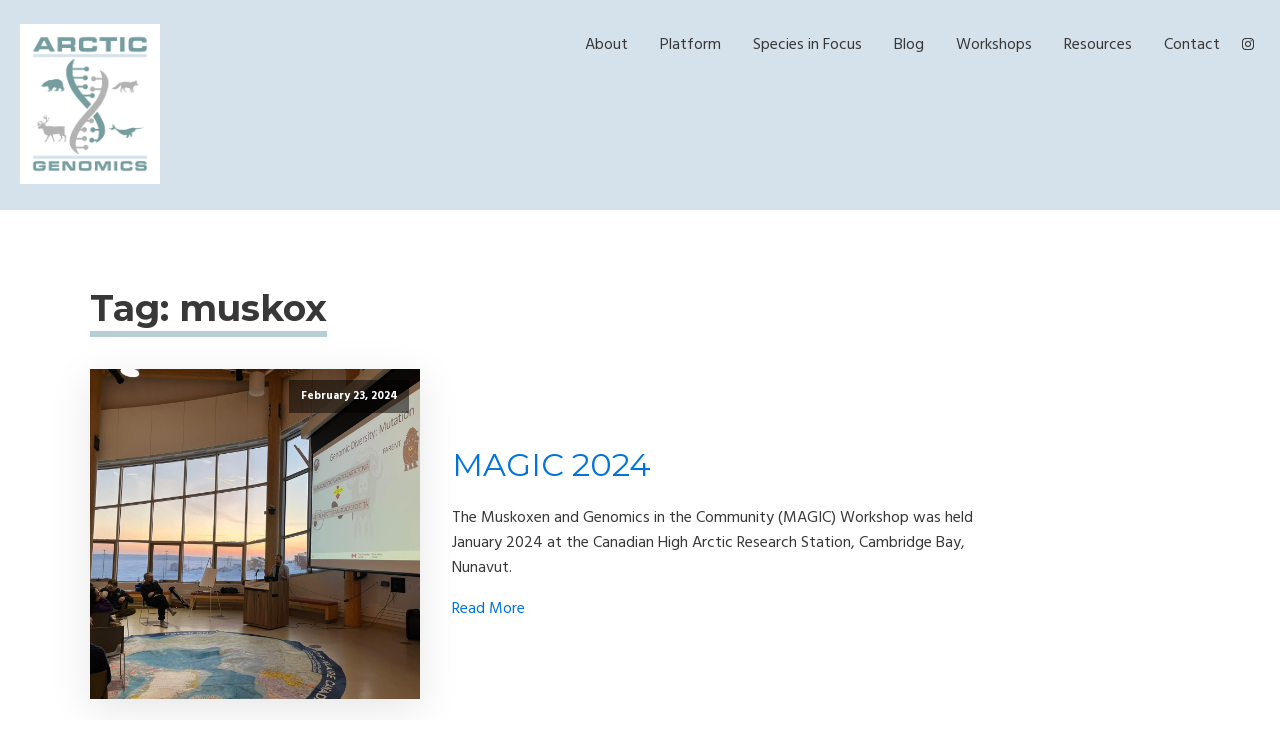

--- FILE ---
content_type: text/css
request_url: https://arcticgenomics.org/wp-content/uploads/oxygen/css/262.css?cache=1729503400&ver=ed2ddcfa9282b0c63ce1749223f520ac
body_size: 121
content:
#section-2-235{height:210px;background-color:#d5e2eb}div.ct-section-inner-wrap,div.oxy-header-container{max-width:1140px}

--- FILE ---
content_type: text/css
request_url: https://arcticgenomics.org/wp-content/uploads/oxygen/css/41.css?cache=1729503445&ver=ed2ddcfa9282b0c63ce1749223f520ac
body_size: 1264
content:
#section-110-41 > .ct-section-inner-wrap{padding-top:32px;padding-bottom:32px}#section-110-41{background-color:#d5e2eb}#div_block-98-41{height:120px;border-radius:50%;background-color:#ffffff;border-top-color:#383838;border-right-color:#383838;border-bottom-color:#383838;border-left-color:#383838;border-top-width:2px;border-right-width:2px;border-bottom-width:2px;border-left-width:2px;border-top-style:solid;border-right-style:solid;border-bottom-style:solid;border-left-style:solid;width:120px;display:none}#div_block-113-41{width:50%;padding-left:0px;padding-top:0px;margin-top:-4px;padding-bottom:0px}#div_block-114-41{width:50%;flex-direction:column;display:flex;align-items:flex-end;justify-content:space-between;text-align:right;padding-right:0px;padding-top:0px;padding-bottom:0px}@media (max-width:479px){#div_block-114-41{flex-direction:column;display:flex;justify-content:space-between;align-items:center;text-align:center;margin-left:0px;padding-left:0px;margin-top:8px}}@media (max-width:767px){#new_columns-112-41> .ct-div-block{width:100% !important}#new_columns-112-41{flex-direction:column}}#new_columns-112-41{padding-left:0px}#_rich_text-121-41{font-size:18px}@media (max-width:991px){#_rich_text-121-41{text-align:left}}@media (max-width:767px){#_rich_text-121-41{margin-top:8px}}@media (max-width:479px){#_rich_text-121-41{text-align:center}}#image-124-41{width:140px}#_nav_menu-108-41 .oxy-nav-menu-hamburger-line{background-color:#383838}@media (max-width:991px){#_nav_menu-108-41 .oxy-nav-menu-list{display:none}#_nav_menu-108-41 .oxy-menu-toggle{display:initial}#_nav_menu-108-41.oxy-nav-menu.oxy-nav-menu-open .oxy-nav-menu-list{display:initial}}#_nav_menu-108-41.oxy-nav-menu.oxy-nav-menu-open{background-color:#ffffff;margin-top:0 !important;margin-right:0 !important;margin-left:0 !important;margin-bottom:0 !important}#_nav_menu-108-41.oxy-nav-menu.oxy-nav-menu-open .menu-item a{color:#383838;padding-top:9px;padding-bottom:9px;padding-left:16px;padding-right:16px}#_nav_menu-108-41.oxy-nav-menu.oxy-nav-menu-open .menu-item a:hover{color:#606e79}#_nav_menu-108-41 .oxy-nav-menu-hamburger-wrap{width:48px;height:48px}#_nav_menu-108-41 .oxy-nav-menu-hamburger{width:32px;height:25px}#_nav_menu-108-41 .oxy-nav-menu-hamburger-line{height:4px;background-color:#383838}#_nav_menu-108-41.oxy-nav-menu-open .oxy-nav-menu-hamburger .oxy-nav-menu-hamburger-line:first-child{top:10.5px}#_nav_menu-108-41.oxy-nav-menu-open .oxy-nav-menu-hamburger .oxy-nav-menu-hamburger-line:last-child{top:-10.5px}#_nav_menu-108-41 .menu-item > .sub-menu{transition-duration:0.5s}#_nav_menu-108-41{top:24px;right:100px}#_nav_menu-108-41 .oxy-nav-menu-list{flex-direction:row}#_nav_menu-108-41 .menu-item a{padding-top:9px;padding-left:16px;padding-right:16px;padding-bottom:9px;color:#383838;transition-duration:0.5s}#_nav_menu-108-41 .current-menu-item a{color:#191919;padding-bottom:7px;border-bottom-width:2px}#_nav_menu-108-41.oxy-nav-menu:not(.oxy-nav-menu-open) .sub-menu .menu-item a{border:0;padding-top:9px;padding-bottom:9px}#_nav_menu-108-41 .menu-item:focus-within a,#_nav_menu-108-41 .menu-item:hover a{padding-top:9px;border-top-width:0px;color:#191919;padding-bottom:7px;border-bottom-width:2px}#_nav_menu-108-41.oxy-nav-menu:not(.oxy-nav-menu-open) .sub-menu .menu-item a:hover{border:0;padding-top:9px;padding-bottom:9px}#_nav_menu-115-41 .oxy-nav-menu-hamburger-line{background-color:#383838}#_nav_menu-115-41.oxy-nav-menu.oxy-nav-menu-open{margin-top:0 !important;margin-right:0 !important;margin-left:0 !important;margin-bottom:0 !important}#_nav_menu-115-41.oxy-nav-menu.oxy-nav-menu-open .menu-item a{padding-top:4px;padding-bottom:4px;padding-left:4px;padding-right:4px}#_nav_menu-115-41 .oxy-nav-menu-hamburger-wrap{width:40px;height:40px;margin-top:10px;margin-bottom:10px}#_nav_menu-115-41 .oxy-nav-menu-hamburger{width:40px;height:32px}#_nav_menu-115-41 .oxy-nav-menu-hamburger-line{height:6px}#_nav_menu-115-41.oxy-nav-menu-open .oxy-nav-menu-hamburger .oxy-nav-menu-hamburger-line:first-child{top:13px}#_nav_menu-115-41.oxy-nav-menu-open .oxy-nav-menu-hamburger .oxy-nav-menu-hamburger-line:last-child{top:-13px}#_nav_menu-115-41 .menu-item > .sub-menu{transition-duration:0.5s}#_nav_menu-115-41 .oxy-nav-menu-list{flex-direction:column}#_nav_menu-115-41 .menu-item a{padding-top:4px;padding-left:4px;padding-right:4px;padding-bottom:4px;color:#383838;transition-duration:0.5s;font-size:16px}#_nav_menu-115-41 .current-menu-item a{color:#191919}#_nav_menu-115-41.oxy-nav-menu:not(.oxy-nav-menu-open) .sub-menu .menu-item a{border:0;padding-left:4px;padding-right:4px}#_nav_menu-115-41 .menu-item:focus-within a,#_nav_menu-115-41 .menu-item:hover a{color:#191919}#_nav_menu-115-41.oxy-nav-menu:not(.oxy-nav-menu-open) .sub-menu .menu-item a:hover{border:0;padding-left:4px;padding-right:4px}#_header-92-41.oxy-header.oxy-overlay-header{position:absolute;left:0;right:0;z-index:20}#_header-92-41.oxy-header.oxy-overlay-header:not(.oxy-sticky-header-active) .oxy-header-row,#_header-92-41.oxy-header.oxy-overlay-header:not(.oxy-sticky-header-active){background-color:initial !important}#_header-92-41.oxy-header.oxy-overlay-header .oxygen-hide-in-overlay{display:none}#_header-92-41.oxy-header.oxy-overlay-header .oxygen-only-show-in-overlay{display:block}#_header-92-41 .oxy-header-container{max-width:100%}.oxy-header.oxy-sticky-header-active > #_header_row-93-41.oxygen-show-in-sticky-only{display:block}#_header_row-93-41{padding-top:24px}#_social_icons-99-41.oxy-social-icons{flex-direction:row;margin-right:-0px;margin-bottom:-0px}#_social_icons-99-41.oxy-social-icons a{font-size:24px;margin-right:0px;margin-bottom:0px;border-radius:50%}#_social_icons-99-41.oxy-social-icons a svg{width:0.5em;height:0.5em;color:#383838}#_social_icons-99-41.oxy-social-icons a:hover svg{color:#191919}#_social_icons-99-41{top:33px;margin-top:8px}#_social_icons-116-41.oxy-social-icons{flex-direction:row;margin-right:-10px;margin-bottom:-10px}#_social_icons-116-41.oxy-social-icons a{font-size:34px;margin-right:10px;margin-bottom:10px;border-radius:50%}#_social_icons-116-41.oxy-social-icons a svg{width:0.5em;height:0.5em;color:#383838}#_social_icons-116-41.oxy-social-icons a:hover svg{color:#191919}@media (max-width:479px){#_social_icons-99-41.oxy-social-icons{}#_social_icons-99-41.oxy-social-icons a{font-size:48px}#_social_icons-99-41.oxy-social-icons a svg{width:0.5em;height:0.5em}}div.ct-section-inner-wrap,div.oxy-header-container{max-width:1140px}

--- FILE ---
content_type: text/css
request_url: https://arcticgenomics.org/wp-content/uploads/oxygen/css/121.css?cache=1729503428&ver=ed2ddcfa9282b0c63ce1749223f520ac
body_size: 672
content:
#section-3-121 > .ct-section-inner-wrap{padding-top:75px}#section-3-121{background-color:#ffffff}#headline-5-121{margin-bottom:32px}#_posts_grid-4-121 .oxy-posts{display:flex;flex-direction:column}#_posts_grid-4-121 .oxy-post{margin-bottom:2em;display:flex;flex-direction:row;align-items:center}#_posts_grid-4-121 .oxy-post-wrap{width:100%;display:flex;flex-direction:column;text-align:left;align-items:flex-start}#_posts_grid-4-121 .oxy-post-image{position:relative;background-color:grey;background-image:repeating-linear-gradient( 45deg,#eee,#eee 10px,#ddd 10px,#ddd 20px);width:30%;flex-shrink:0;flex-grow:0;margin-right:2em;box-shadow:0px 10px 40px rgb(0 0 0 / 10%)}#_posts_grid-4-121 .oxy-post-image-fixed-ratio{padding-bottom:100%;background-size:cover;background-position:center center}#_posts_grid-4-121 .oxy-post-image-date-overlay{position:absolute;top:1em;right:1em;font-size:.7em;color:white;background-color:rgba(0,0,0,0.5);padding:.7em 1em;font-weight:bold;-webkit-font-smoothing:antialiased}#_posts_grid-4-121 .oxy-post-title{font-size:2em;line-height:1.2em}#_posts_grid-4-121 .oxy-post-meta{margin-top:0.5em;font-size:.8em;display:flex;flex-direction:row}#_posts_grid-4-121 .oxy-post-meta-item::after{content:"\00b7";margin-right:.5em;margin-left:.5em}#_posts_grid-4-121 .oxy-post-meta-item:last-child::after{content:"";display:none}#_posts_grid-4-121 .oxy-post-content{margin-top:1em;margin-bottom:1em}#_posts_grid-4-121 .oxy-post-content p{max-width:555px;margin:0}#_posts_grid-4-121 .oxy-post-meta-author{display:none}@media (max-width:767px){#_posts_grid-4-121 .oxy-post{flex-direction:column}#_posts_grid-4-121 .oxy-post-image{width:100%;margin-bottom:1em;margin-right:0}#_posts_grid-4-121 .oxy-post-image-fixed-ratio{padding-bottom:56%}}@media (max-width:991px){#_posts_grid-4-121 .oxy-post-title{font-size:24px}}#_posts_grid-4-121 .oxy-easy-posts-pages{text-align:center}div.ct-section-inner-wrap,div.oxy-header-container{max-width:1140px}

--- FILE ---
content_type: text/css
request_url: https://arcticgenomics.org/wp-content/uploads/oxygen/css/universal.css?cache=1767644902&ver=ed2ddcfa9282b0c63ce1749223f520ac
body_size: 4831
content:
.ct-section {
width:100%;
background-size:cover;
background-repeat:repeat;
}
.ct-section>.ct-section-inner-wrap {
display:flex;
flex-direction:column;
align-items:flex-start;
}
.ct-div-block {
display:flex;
flex-wrap:nowrap;
flex-direction:column;
align-items:flex-start;
}
.ct-new-columns {
display:flex;
width:100%;
flex-direction:row;
align-items:stretch;
justify-content:center;
flex-wrap:wrap;
}
.ct-link-text {
display:inline-block;
}
.ct-link {
display:flex;
flex-wrap:wrap;
text-align:center;
text-decoration:none;
flex-direction:column;
align-items:center;
justify-content:center;
}
.ct-link-button {
display:inline-block;
text-align:center;
text-decoration:none;
}
.ct-link-button {
background-color: #1e73be;
border: 1px solid #1e73be;
color: #ffffff;
padding: 10px 16px;
}
.ct-image {
max-width:100%;
}
.ct-fancy-icon>svg {
width:55px;height:55px;}
.ct-inner-content {
width:100%;
}
.ct-slide {
display:flex;
flex-wrap:wrap;
text-align:center;
flex-direction:column;
align-items:center;
justify-content:center;
}
.ct-nestable-shortcode {
display:flex;
flex-wrap:nowrap;
flex-direction:column;
align-items:flex-start;
}
.oxy-comments {
width:100%;
text-align:left;
}
.oxy-comment-form {
width:100%;
}
.oxy-login-form {
width:100%;
}
.oxy-search-form {
width:100%;
}
.oxy-tabs-contents {
display:flex;
width:100%;
flex-wrap:nowrap;
flex-direction:column;
align-items:flex-start;
}
.oxy-tab {
display:flex;
flex-wrap:nowrap;
flex-direction:column;
align-items:flex-start;
}
.oxy-tab-content {
display:flex;
width:100%;
flex-wrap:nowrap;
flex-direction:column;
align-items:flex-start;
}
.oxy-testimonial {
width:100%;
}
.oxy-icon-box {
width:100%;
}
.oxy-pricing-box {
width:100%;
}
.oxy-posts-grid {
width:100%;
}
.oxy-gallery {
width:100%;
}
.ct-slider {
width:100%;
}
.oxy-tabs {
display:flex;
flex-wrap:nowrap;
flex-direction:row;
align-items:stretch;
}
.ct-modal {
flex-direction:column;
align-items:flex-start;
}
.ct-span {
display:inline-block;
text-decoration:inherit;
}
.ct-widget {
width:100%;
}
.oxy-dynamic-list {
width:100%;
}
@media screen and (-ms-high-contrast: active), (-ms-high-contrast: none) {
			.ct-div-block,
			.oxy-post-content,
			.ct-text-block,
			.ct-headline,
			.oxy-rich-text,
			.ct-link-text { max-width: 100%; }
			img { flex-shrink: 0; }
			body * { min-height: 1px; }
		}            .oxy-testimonial {
                flex-direction: row;
                align-items: center;
            }
                        .oxy-testimonial .oxy-testimonial-photo-wrap {
                order: 1;
            }
            
                        .oxy-testimonial .oxy-testimonial-photo {
                width: 125px;                height: 125px;                margin-right: 20px;
            }
            
                        .oxy-testimonial .oxy-testimonial-photo-wrap, 
            .oxy-testimonial .oxy-testimonial-author-wrap, 
            .oxy-testimonial .oxy-testimonial-content-wrap {
                align-items: flex-start;                text-align: left;            }
            
                                                            .oxy-testimonial .oxy-testimonial-text {
                margin-bottom:8px;font-size: 21px;
line-height: 1.4;
-webkit-font-smoothing: subpixel-antialiased;
            }
            
                                    .oxy-testimonial .oxy-testimonial-author {
                font-size: 18px;
-webkit-font-smoothing: subpixel-antialiased;
            }
                            

                                                .oxy-testimonial .oxy-testimonial-author-info {
                font-size: 12px;
-webkit-font-smoothing: subpixel-antialiased;
            }
            
             
            
                        .oxy-icon-box {
                text-align: left;                flex-direction: column;            }
            
                        .oxy-icon-box .oxy-icon-box-icon {
                margin-bottom: 12px;
                align-self: flex-start;            }
            
                                                                        .oxy-icon-box .oxy-icon-box-heading {
                font-size: 21px;
margin-bottom: 12px;            }
            
                                                                                    .oxy-icon-box .oxy-icon-box-text {
                font-size: 16px;
margin-bottom: 12px;align-self: flex-start;            }
            
                        .oxy-icon-box .oxy-icon-box-link {
                margin-top: 20px;                            }
            
            
            /* GLOBALS */

                                                            .oxy-pricing-box .oxy-pricing-box-section {
                padding-top: 20px;
padding-left: 20px;
padding-right: 20px;
padding-bottom: 20px;
text-align: center;            }
                        
                        .oxy-pricing-box .oxy-pricing-box-section.oxy-pricing-box-price {
                justify-content: center;            }
            
            /* IMAGE */
                                                                                    .oxy-pricing-box .oxy-pricing-box-section.oxy-pricing-box-graphic {
                justify-content: center;            }
            
            /* TITLE */
                                                            
                                    .oxy-pricing-box .oxy-pricing-box-title-title {
                font-size: 48px;
            }
            
                                    .oxy-pricing-box .oxy-pricing-box-title-subtitle {
                font-size: 24px;
            }
            

            /* PRICE */
                                                .oxy-pricing-box .oxy-pricing-box-section.oxy-pricing-box-price {
                                                flex-direction: row;                                            }
            
                                    .oxy-pricing-box .oxy-pricing-box-currency {
                font-size: 28px;
            }
            
                                    .oxy-pricing-box .oxy-pricing-box-amount-main {
                font-size: 80px;
line-height: 0.7;
            }
            
                                    .oxy-pricing-box .oxy-pricing-box-amount-decimal {
                font-size: 13px;
            }
                        
                                    .oxy-pricing-box .oxy-pricing-box-term {
                font-size: 16px;
            }
            
                                    .oxy-pricing-box .oxy-pricing-box-sale-price {
                font-size: 12px;
color: rgba(0,0,0,0.5);
                margin-bottom: 20px;            }
            
            /* CONTENT */

                                                                        .oxy-pricing-box .oxy-pricing-box-section.oxy-pricing-box-content {
                font-size: 16px;
color: rgba(0,0,0,0.5);
            }
            
            /* CTA */

                                                                        .oxy-pricing-box .oxy-pricing-box-section.oxy-pricing-box-cta {
                justify-content: center;            }
            
        
                                .oxy-progress-bar .oxy-progress-bar-background {
            background-color: #000000;            background-image: linear-gradient(-45deg,rgba(255,255,255,.12) 25%,transparent 25%,transparent 50%,rgba(255,255,255,.12) 50%,rgba(255,255,255,.12) 75%,transparent 75%,transparent);            animation: none 0s paused;        }
                
                .oxy-progress-bar .oxy-progress-bar-progress-wrap {
            width: 85%;        }
        
                                                        .oxy-progress-bar .oxy-progress-bar-progress {
            background-color: #66aaff;padding: 40px;animation: none 0s paused, none 0s paused;            background-image: linear-gradient(-45deg,rgba(255,255,255,.12) 25%,transparent 25%,transparent 50%,rgba(255,255,255,.12) 50%,rgba(255,255,255,.12) 75%,transparent 75%,transparent);        
        }
                
                        .oxy-progress-bar .oxy-progress-bar-overlay-text {
            font-size: 30px;
font-weight: 900;
-webkit-font-smoothing: subpixel-antialiased;
        }
        
                        .oxy-progress-bar .oxy-progress-bar-overlay-percent {
            font-size: 12px;
        }
        
        .ct-slider .unslider-nav ol li {border-color: #ffffff; }.ct-slider .unslider-nav ol li.unslider-active {background-color: #ffffff; }.ct-slider .ct-slide {
				padding: 0px;			}
		
                        .oxy-superbox .oxy-superbox-secondary, 
            .oxy-superbox .oxy-superbox-primary {
                transition-duration: 0.5s;            }
            
            
            
            
            
        
        
        
        
            .oxy-shape-divider {
                width: 0px;
                height: 0px;
                
            }
            
            .oxy_shape_divider svg {
                width: 100%;
            }
            .oxy-pro-menu .oxy-pro-menu-container:not(.oxy-pro-menu-open-container):not(.oxy-pro-menu-off-canvas-container) .sub-menu{
box-shadow:px px px px ;}

.oxy-pro-menu .oxy-pro-menu-show-dropdown .oxy-pro-menu-list .menu-item-has-children > a svg{
transition-duration:0.4s;
}

.oxy-pro-menu .oxy-pro-menu-show-dropdown .oxy-pro-menu-list .menu-item-has-children > a div{
margin-left:0px;
}

.oxy-pro-menu .oxy-pro-menu-mobile-open-icon svg{
width:30px;
height:30px;
}

.oxy-pro-menu .oxy-pro-menu-mobile-open-icon{
padding-top:15px;
padding-right:15px;
padding-bottom:15px;
padding-left:15px;
}

.oxy-pro-menu .oxy-pro-menu-mobile-open-icon, .oxy-pro-menu .oxy-pro-menu-mobile-open-icon svg{
transition-duration:0.4s;
}

.oxy-pro-menu .oxy-pro-menu-mobile-close-icon{
top:20px;
left:20px;
}

.oxy-pro-menu .oxy-pro-menu-mobile-close-icon svg{
width:24px;
height:24px;
}

.oxy-pro-menu .oxy-pro-menu-mobile-close-icon, .oxy-pro-menu .oxy-pro-menu-mobile-close-icon svg{
transition-duration:0.4s;
}

.oxy-pro-menu .oxy-pro-menu-container.oxy-pro-menu-off-canvas-container, .oxy-pro-menu .oxy-pro-menu-container.oxy-pro-menu-open-container{
background-color:#ffffff;
}

.oxy-pro-menu .oxy-pro-menu-off-canvas-container, .oxy-pro-menu .oxy-pro-menu-open-container{
background-image:url();
}

.oxy-pro-menu .oxy-pro-menu-off-canvas-container .oxy-pro-menu-list .menu-item-has-children > a svg, .oxy-pro-menu .oxy-pro-menu-open-container .oxy-pro-menu-list .menu-item-has-children > a svg{
font-size:24px;
}

.oxy-pro-menu .oxy-pro-menu-dropdown-links-toggle.oxy-pro-menu-open-container .menu-item-has-children ul, .oxy-pro-menu .oxy-pro-menu-dropdown-links-toggle.oxy-pro-menu-off-canvas-container .menu-item-has-children ul{
background-color:rgba(0,0,0,0.2);
border-top-style:solid;
}

.oxy-pro-menu .oxy-pro-menu-container:not(.oxy-pro-menu-open-container):not(.oxy-pro-menu-off-canvas-container) .oxy-pro-menu-list{
                    flex-direction: row;
               }
.oxy-pro-menu .oxy-pro-menu-container .menu-item a{
                    text-align: left;
                    justify-content: flex-start;
                }
.oxy-pro-menu .oxy-pro-menu-container.oxy-pro-menu-open-container .menu-item, .oxy-pro-menu .oxy-pro-menu-container.oxy-pro-menu-off-canvas-container .menu-item{
                    align-items: flex-start;
                }

            .oxy-pro-menu .oxy-pro-menu-off-canvas-container{
                    top: 0;
                    bottom: 0;
                    right: auto;
                    left: 0;
               }
.oxy-pro-menu .oxy-pro-menu-container.oxy-pro-menu-open-container .oxy-pro-menu-list .menu-item a, .oxy-pro-menu .oxy-pro-menu-container.oxy-pro-menu-off-canvas-container .oxy-pro-menu-list .menu-item a{
                    text-align: left;
                    justify-content: flex-start;
                }

            .oxy-site-navigation {
--oxynav-brand-color:#4831B0;
--oxynav-neutral-color:#FFFFFF;
--oxynav-activehover-color:#EFEDF4;
--oxynav-background-color:#4831B0;
--oxynav-border-radius:0px;
--oxynav-other-spacing:8px;
--oxynav-transition-duration:0.3s;
--oxynav-transition-timing-function:cubic-bezier(.84,.05,.31,.93);
}

.oxy-site-navigation .oxy-site-navigation__mobile-close-wrapper{
text-align:left;
}

.oxy-site-navigation > ul{ left: 0; }
.oxy-site-navigation {
                        --oxynav-animation-name: none; 
                    }

                .oxy-site-navigation > ul:not(.open) > li[data-cta='true']:nth-last-child(1){ 
                    background-color: var(--oxynav-brand-color);
                    transition: var(--oxynav-transition-duration);
                    margin-left: var(--oxynav-other-spacing);
                    border: none;
                }
.oxy-site-navigation > ul:not(.open) > li[data-cta='true']:nth-last-child(2){ 
                    background: transparent;
                    border: 1px solid currentColor;
                    transition: var(--oxynav-transition-duration);
                    margin-left: var(--oxynav-other-spacing);
                }
.oxy-site-navigation > ul:not(.open) > li[data-cta='true']:nth-last-child(2):not(:hover) > img{
                    filter: invert(0) !important;
                }
.oxy-site-navigation > ul:not(.open) > li[data-cta='true']:hover{
                    background-color: var(--oxynav-activehover-color);
                }
.oxy-site-navigation > ul:not(.open) > li[data-cta='true']:nth-last-child(1) > a{
                    color: var(--oxynav-neutral-color);
                }
.oxy-site-navigation > ul:not(.open) > li[data-cta='true']:nth-last-child(2) > a{
                    color: var(--oxynav-brand-color);
                }
.oxy-site-navigation > ul:not(.open) > li[data-cta='true']:hover > a{
                    color: var(--oxynav-brand-color);
                }
.oxy-site-navigation > ul:not(.open) > li[data-cta='true']:nth-last-child(1) > a::after{
                    color: var(--oxynav-neutral-color);   
                }
.oxy-site-navigation > ul:not(.open) > li[data-cta='true']:nth-last-child(2) > a::after{
                    color: var(--oxynav-brand-color);   
                }
.oxy-site-navigation > ul:not(.open) > li[data-cta='true']:hover > a::after{
                    color: var(--oxynav-brand-color);   
                }
.oxy-site-navigation > ul:not(.open) > li[data-cta='true'] > ul{
                    display: none;
                }
.oxy-site-navigation > ul:not(.open) > li[data-cta='true'] > button, .oxy-site-navigation > ul:not(.open) > li[data-cta='true'] > ul{
                    display: none;
                }

                .ct-section-inner-wrap, .oxy-header-container{
  max-width: 1120px;
}
body {font-family: 'Hind';}body {line-height: 1.6;font-size: 16px;font-weight: 400;color: #383838;}.oxy-nav-menu-hamburger-line {background-color: #383838;}h1, h2, h3, h4, h5, h6 {font-family: 'Montserrat';font-size: 36px;font-weight: 700;line-height: 1.2;color: #383838;}h2, h3, h4, h5, h6{font-size: 30px;}h3, h4, h5, h6{font-size: 24px;}h4, h5, h6{font-size: 20px;}h5, h6{font-size: 18px;}h6{font-size: 16px;}a {color: #0074db;text-decoration: none;}a:hover {color: #3c8fd8;text-decoration: none;}.ct-link-text {text-decoration: ;}.ct-link {text-decoration: ;}.ct-link-button {border-radius: 3px;}.ct-section-inner-wrap {
padding-top: 75px;
padding-right: 20px;
padding-bottom: 75px;
padding-left: 20px;
}.ct-new-columns > .ct-div-block {
padding-top: 20px;
padding-right: 20px;
padding-bottom: 20px;
padding-left: 20px;
}.oxy-header-container {
padding-right: 20px;
padding-left: 20px;
}@media (max-width: 992px) {
				.ct-columns-inner-wrap {
					display: block !important;
				}
				.ct-columns-inner-wrap:after {
					display: table;
					clear: both;
					content: "";
				}
				.ct-column {
					width: 100% !important;
					margin: 0 !important;
				}
				.ct-columns-inner-wrap {
					margin: 0 !important;
				}
			}
.block-heading {
 border-bottom-style:solid;
 border-bottom-width:6px;
 border-bottom-color:#b5cfd3;
 margin-bottom:24px;
 line-height:1.3;
}
.block-text {
 max-width:555px;
 margin-bottom:16px;
 text-align:left;
 margin-top:0px;
}
.oxel_icon_button__container:hover{
}
.oxel_icon_button__container {
 background-color:#d5e2eb;
 padding-top:8px;
 padding-left:16px;
 padding-right:16px;
 padding-bottom:8px;
 transition-duration:0.3s;
 text-align:center;
}
.oxel_icon_button__container:not(.ct-section):not(.oxy-easy-posts),
.oxel_icon_button__container.oxy-easy-posts .oxy-posts,
.oxel_icon_button__container.ct-section .ct-section-inner-wrap{
display:flex;
flex-direction:column;
align-items:center;
}
.oxel_icon_button_text {
 color:#374047;
 font-weight:600;
 font-size:18px;
 margin-bottom:8px;
}
.oxel_icon_button_icon {
color: #383838;}.oxel_icon_button_icon 
>svg {width: 40px;height: 40px;}.oxel_icon_button_icon {
 margin-right:8px;
 margin-bottom:8px;
}
.box-shadow:hover{
}
.box-shadow {
 background-color:#d5e2eb;
 box-shadow:0px 10px 40px rgba(0,0,0,0.1);
}
@media (max-width: 767px) {
.box-shadow {
}
}

.partner-card {
 width:23%;
 margin-right:16px;
 margin-bottom:16px;
}
@media (max-width: 991px) {
.partner-card {
 width:31%;
}
}

@media (max-width: 767px) {
.partner-card {
 width:48%;
}
}

@media (max-width: 479px) {
.partner-card {
 width:100%;
 margin-right:0px;
}
}

.border-colour--white {
 border-top-color:#ffffff;
 border-right-color:#ffffff;
 border-bottom-color:#ffffff;
 border-left-color:#ffffff;
}
.oxel_circular_counter {
 width:150px;
 height:150px;
 border-radius:50%;
 padding-top:8px;
 padding-left:8px;
 padding-right:8px;
 padding-bottom:8px;
 color:#f75e47;
 background-color:#f4ccc0;
}
.oxel_circular_counter__inner {
 width:100%;
 height:100%;
 border-radius:50%;
 text-align:center;
 background-color:#ffffff;
}
.oxel_circular_counter__inner:not(.ct-section):not(.oxy-easy-posts),
.oxel_circular_counter__inner.oxy-easy-posts .oxy-posts,
.oxel_circular_counter__inner.ct-section .ct-section-inner-wrap{
display:flex;
flex-direction:row;
align-items:center;
justify-content:center;
}
.oxel_circular_counter__number {
 color:#374047;
 font-size:32px;
 font-weight:100;
}
.oxel_circular_counter__unit {
 color:#374047;
 font-weight:100;
 font-size:32px;
}
.oxel_number_counter {
}
.oxel_number_counter__number {
 font-family:Montserrat;
 color:#374047;
}
.oxel_number_counter__label {
 font-family:Hind;
 color:#606e79;
}
.border-radius {
 border-radius:8px;
}
.button:hover{
background-color :#f9f9f9;
border: 1px solid #f9f9f9;
}.button:hover{
 border-top-color:f9f9f9;
 border-right-color:f9f9f9;
 border-bottom-color:f9f9f9;
 border-left-color:f9f9f9;
 border-top-width:2px;
 border-right-width:2px;
 border-bottom-width:2px;
 border-left-width:2px;
 border-top-style:solid;
 border-right-style:solid;
 border-bottom-style:solid;
 border-left-style:solid;
 color:#383838;
}
.button {
background-color :#ffffff;
border: 1px solid #ffffff;
color: #383838;
}.button {
 button-hover_color:#f9f9f9;
 font-weight:600;
 border-top-style:solid;
 border-right-style:solid;
 border-bottom-style:solid;
 border-left-style:solid;
 border-top-width:2px;
 border-right-width:2px;
 border-bottom-width:2px;
 border-left-width:2px;
 border-top-color:#ffffff;
 border-right-color:#ffffff;
 border-bottom-color:#ffffff;
 border-left-color:#ffffff;
 border-radius:4px;
 color:#383838;
 padding-top:16px;
 padding-bottom:16px;
 padding-left:24px;
 padding-right:24px;
 font-size:16px;
}
.oxy-stock-content-styles {
}
.post-metadata {
 font-weight:700;
 margin-right:8px;
}
.species-slider-image {
 width:100%;
}
.icon-share {
color: #383838;}.icon-share 
>svg {width: 20px;height: 20px;}.icon-share {
 margin-right:8px;
}
.btn {
}
.partner-cardpartner-card {
}
.easy-post--blog {
}
.c-btn {
}
.btn--dark-transparent {
}
.btn--white-transparent {
}
.btn--white-on-dark {
}
.link-heading--white {
}
.link-heading--dark {
}
.slider-credit {
 margin-top:-16px;
 text-align:right;
}
.text-columns {
}
@media (max-width: 479px) {
.text-columns {
 font-size:14px;
}
}

.resource-cards:hover{
 background-color:#f4ccc0;
}
.resource-cards {
 padding-top:24px;
 padding-bottom:24px;
 transition-duration:0.5s;
}
.resource-cards:not(.ct-section):not(.oxy-easy-posts),
.resource-cards.oxy-easy-posts .oxy-posts,
.resource-cards.ct-section .ct-section-inner-wrap{
display:block;
}
@media (max-width: 767px) {
.resource-cards {
}
}

.res {
}
.remove-top-margin {
}
/**
 * aligns header menu to the top of container 
 */

#_header_right-96-41 {
  display: flex;
  align-items: flex-start;
}

/**
 * styling for buttons (Instagram feed (.sbi) and Ninja Forms (.nf) buttons are below)
 */

.btn,
.btn:link,
.btn:visited {
  background-color: #383838;
  color: #fff;
  border: 2px solid #383838;
  border-radius: 8px;
  font-size: 16px;
  font-weight: 600;
  padding: 16px 24px;
  line-height: 1;
  transition: 0.5s;
  -webkit-font-smoothing: antialiased;
    -moz-osx-font-smoothing: grayscale;
}

.btn:hover {
  background-color: #f4ccc0;
  border-color: #f4ccc0;
  color: #383838;
  -webkit-font-smoothing: initial;
    -moz-osx-font-smoothing: initial;
}

.btn:active {
  background-color: #f4ccc0;
  border-color: #f4ccc0;
  color: #383838;
  -webkit-font-smoothing: initial;
    -moz-osx-font-smoothing: initial;
}
  
.btn--white-on-dark,
.btn--white-on-dark:link,
.btn--white-on-dark:visited {
  background-color: #fff;
  color: #383838;
  -webkit-font-smoothing: initial;
    -moz-osx-font-smoothing: initial;
  border-color: #fff;
  box-shadow: 0px 10px 40px rgb(0 0 0 / 10%);
}

.btn--white-transparent,
.btn--white-transparent:link,
.btn--white-transparent:visited {
  background-color: rgba(255,255,255,0.7);
  border-color: transparent; 
  color: #383838;
  -webkit-font-smoothing: initial;
    -moz-osx-font-smoothing: initial;
}

.btn--white-transparent:hover {
  background-color: #fff;
  border-color: #fff;
}

.btn--white-transparent:active {
  background-color: #fff;
  border-color: #fff;
}

.btn--dark-transparent,
.btn--dark-transparent:link,
.btn--dark-transparent:visited {
  background-color: rgba(0,0,0,0.2);
  border-color: transparent;
  color: #fff;
  -webkit-font-smoothing: antialiased;
    -moz-osx-font-smoothing: grayscale;
}

.sbi_follow_btn a,
.sbi_follow_btn a:visited,
.nf-form-content button,
.nf-form-content input[type=button],
.nf-form-content input[type=submit],
.oxy-search-form input[type=submit], 
.oxy-search-form button,
.oxy-search-form input[type=button]{
  background-color: #383838 !important;
  color: #fff !important;
  border: 2px solid #383838 !important;
  border-radius: 8px !important;
  font-size: 16px !important;
  font-weight: 600 !important;
  padding: 16px 24px !important;
  line-height: 1 !important;
  transition: 0.5s !important;
  -webkit-font-smoothing: antialiased;
    -moz-osx-font-smoothing: grayscale;
}

.sbi_follow_btn a:hover,
.nf-form-content button:hover,
.nf-form-content input[type=button]:hover,
.nf-form-content input[type=submit]:hover,
.oxy-search-form input[type=submit]:hover,
.oxy-search-form button:hover,
.oxy-search-form input[type=button]:hover {
  border-radius: 8px !important;
  font-weight: 600 !important;
  background-color: #f4ccc0 !important;
  border-color: #f4ccc0 !important;
  color: #383838 !important;
  -webkit-font-smoothing: initial;
    -moz-osx-font-smoothing: initial;
}

.sbi_follow_btn a:active,
.nf-form-content button:active,
.nf-form-content input[type=button]:active,
.nf-form-content input[type=submit]:active,
.oxy-search-form input[type=submit]:active,
.oxy-search-form button:active,
.oxy-search-form input[type=button]:active {
  border-radius: 8px !important;
  font-weight: 600 !important;
  background-color: #f4ccc0 !important;
  border-color: #f4ccc0 !important;
  color: #383838 !important;
  -webkit-font-smoothing: initial;
    -moz-osx-font-smoothing: initial;  
}

/**
 * styling for rest of ninja forms (button styling is above)
 */

.nf-form-content .list-select-wrap .nf-field-element>div,
.nf-form-content input:not([type=button]),
.nf-form-content textarea {
  background-color: #fff !important;
  border: 1px solid #383838 !important;
  color: #383838 !important;
  border-radius: 8px !important;
}

.nf-form-content label {
  font-size: 16px !important;
}


.nf-form-content {
  padding: 0px 0px 0px 0px !important;
}

.nf-field-label label {
  font-weight: 400 !important;
}

.nf-form-fields-required {
  display: none;
}

/**
 * styling for search bar on Blog page
 */

.oxy-search-form input[type=text] {
  padding: 16px 24px;
}

/**
 * styling share button icons
 */

.share-button {
  color: transparent;
  /* background-color: rgba(0,0,0,0.2); */
  display: inline-block;
  width: 20px;
  height: 20px;
  margin-top: 2px;
  text-align: center;
}

.share-button i {
  font-size: 20px;
}

.share-button--facebook {
  margin-left: -2px;
  margin-right: 3px;
}

.share-button--twitter {
  margin-right: 10px;
}

/**
 * styling the icon box element on the Resources page
 */

.oxy-icon-box-text {
  margin-bottom: -16px !important;
}

/**
 * easy posts blog headings
 */

.oxy-post-title {
  font-family: 'Montserrat';
}

/**
 * easy posts blog styles
 */

#_posts_grid-503-11 .oxy-post-title {
  font-family: 'Montserrat';
  font-size: 24px;
  font-weight: 700;
  line-height: 1.2em;
}

/**
 * to change link headings to light or dark text
 */

.link-heading--white a {
  color: #fff;
  -webkit-font-smoothing: antialiased;
    -moz-osx-font-smoothing: grayscale;
}

.link-heading--dark a {
  color: #383838;
}

/**
 * removes repeater pagination on species in focus
 */

#section-554-11 .oxy-repeater-pages-wrap {
  display: none;
}

/**
 * testing column wraps on workshop pages
 */

.text-columns {
  columns: auto 2;
}

/**
 * remove tinymce from first paragraph top margin
 */

.remove-top-margin p:first-of-type {
  margin-top: 0;
}

/**
 * fix gap around social icon on responsive phone size
 */

@media only screen and (max-width: 992px) {
  .oxy-social-icons a {
    width: 30px;
    height: 32px;
  }
}

/**
 * fix block gallery ...
 */

.wp-block-gallery {
  margin-left: 0;
  margin-right: 0;
}

@media only screen and (min-width: 992px) {
  .wp-block-gallery {
    margin-left: -150px;
    margin-right: -150px;
  }
}
